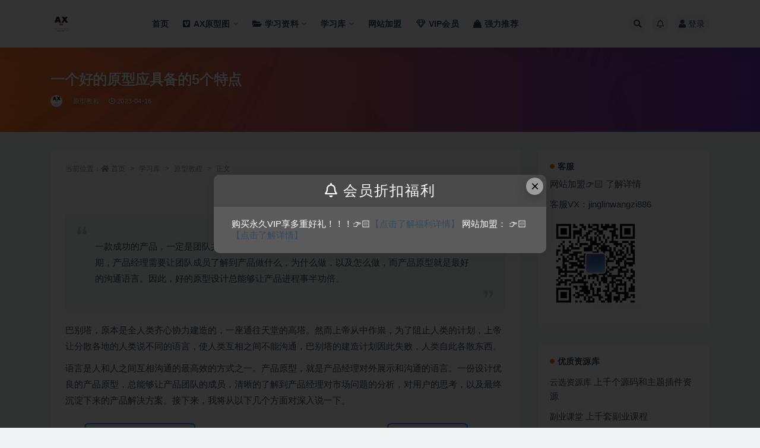

--- FILE ---
content_type: text/html; charset=UTF-8
request_url: https://axure-hub.com/7607.html
body_size: 15761
content:
<!doctype html>
<html lang="zh-Hans">
<head>
	<meta http-equiv="Content-Type" content="text/html; charset=UTF-8">
	<meta name="viewport" content="width=device-width, initial-scale=1, minimum-scale=1, maximum-scale=1">
	<link rel="profile" href="https://gmpg.org/xfn/11">
	<meta name='robots' content='index, follow, max-image-preview:large, max-snippet:-1, max-video-preview:-1' />
	<style>img:is([sizes="auto" i], [sizes^="auto," i]) { contain-intrinsic-size: 3000px 1500px }</style>
	
	<!-- This site is optimized with the Yoast SEO plugin v23.7 - https://yoast.com/wordpress/plugins/seo/ -->
	<title>一个好的原型应具备的5个特点 | Axure Hub 产品经理原型资源整合站</title>
	<meta name="description" content="AxureHub专注于Axure产品经理原型资源整合平台！提供基于Axure软件设计的网页产品原型、RP源文件、Web原型，后台管理原型、APP产品原型、手机H5页面原型、小程序原型的发布和下载。" />
	<link rel="canonical" href="https://axure-hub.com/7607.html" />
	<meta property="og:locale" content="zh_CN" />
	<meta property="og:type" content="article" />
	<meta property="og:title" content="一个好的原型应具备的5个特点 | Axure Hub 产品经理原型资源整合站" />
	<meta property="og:description" content="AxureHub专注于Axure产品经理原型资源整合平台！提供基于Axure软件设计的网页产品原型、RP源文件、Web原型，后台管理原型、APP产品原型、手机H5页面原型、小程序原型的发布和下载。" />
	<meta property="og:url" content="https://axure-hub.com/7607.html" />
	<meta property="og:site_name" content="Axure Hub 产品经理原型资源整合站" />
	<meta property="article:published_time" content="2023-04-15T21:42:19+00:00" />
	<meta property="og:image" content="https://axure-hub.com/wp-content/uploads/2023/05/20230503_6451ded06290d.png" />
	<meta name="author" content="admin" />
	<meta name="twitter:card" content="summary_large_image" />
	<meta name="twitter:label1" content="作者" />
	<meta name="twitter:data1" content="admin" />
	<script type="application/ld+json" class="yoast-schema-graph">{"@context":"https://schema.org","@graph":[{"@type":"Article","@id":"https://axure-hub.com/7607.html#article","isPartOf":{"@id":"https://axure-hub.com/7607.html"},"author":{"name":"admin","@id":"https://axure-hub.com/#/schema/person/99997b902cbb9f8c1e6678d080fd3207"},"headline":"一个好的原型应具备的5个特点","datePublished":"2023-04-15T21:42:19+00:00","dateModified":"2023-04-15T21:42:19+00:00","mainEntityOfPage":{"@id":"https://axure-hub.com/7607.html"},"wordCount":9,"commentCount":0,"publisher":{"@id":"https://axure-hub.com/#organization"},"image":{"@id":"https://axure-hub.com/7607.html#primaryimage"},"thumbnailUrl":"https://axurehub.s3.ap-southeast-1.amazonaws.com/wp-content/uploads/2023/05/03121100/20230503_6451ded3c0dea.png?v=1683087068","articleSection":["原型教程"],"inLanguage":"zh-Hans","potentialAction":[{"@type":"CommentAction","name":"Comment","target":["https://axure-hub.com/7607.html#respond"]}]},{"@type":"WebPage","@id":"https://axure-hub.com/7607.html","url":"https://axure-hub.com/7607.html","name":"一个好的原型应具备的5个特点 | Axure Hub 产品经理原型资源整合站","isPartOf":{"@id":"https://axure-hub.com/#website"},"primaryImageOfPage":{"@id":"https://axure-hub.com/7607.html#primaryimage"},"image":{"@id":"https://axure-hub.com/7607.html#primaryimage"},"thumbnailUrl":"https://axurehub.s3.ap-southeast-1.amazonaws.com/wp-content/uploads/2023/05/03121100/20230503_6451ded3c0dea.png?v=1683087068","datePublished":"2023-04-15T21:42:19+00:00","dateModified":"2023-04-15T21:42:19+00:00","description":"AxureHub专注于Axure产品经理原型资源整合平台！提供基于Axure软件设计的网页产品原型、RP源文件、Web原型，后台管理原型、APP产品原型、手机H5页面原型、小程序原型的发布和下载。","breadcrumb":{"@id":"https://axure-hub.com/7607.html#breadcrumb"},"inLanguage":"zh-Hans","potentialAction":[{"@type":"ReadAction","target":["https://axure-hub.com/7607.html"]}]},{"@type":"ImageObject","inLanguage":"zh-Hans","@id":"https://axure-hub.com/7607.html#primaryimage","url":"https://axurehub.s3.ap-southeast-1.amazonaws.com/wp-content/uploads/2023/05/03121100/20230503_6451ded3c0dea.png?v=1683087068","contentUrl":"https://axurehub.s3.ap-southeast-1.amazonaws.com/wp-content/uploads/2023/05/03121100/20230503_6451ded3c0dea.png?v=1683087068","width":800,"height":376},{"@type":"BreadcrumbList","@id":"https://axure-hub.com/7607.html#breadcrumb","itemListElement":[{"@type":"ListItem","position":1,"name":"首页","item":"https://axure-hub.com/"},{"@type":"ListItem","position":2,"name":"一个好的原型应具备的5个特点"}]},{"@type":"WebSite","@id":"https://axure-hub.com/#website","url":"https://axure-hub.com/","name":"Axure Hub 产品经理原型资源整合站","description":"交互设计师产品经理必备","publisher":{"@id":"https://axure-hub.com/#organization"},"potentialAction":[{"@type":"SearchAction","target":{"@type":"EntryPoint","urlTemplate":"https://axure-hub.com/?s={search_term_string}"},"query-input":{"@type":"PropertyValueSpecification","valueRequired":true,"valueName":"search_term_string"}}],"inLanguage":"zh-Hans"},{"@type":"Organization","@id":"https://axure-hub.com/#organization","name":"Axure Hub 产品经理原型资源整合站","url":"https://axure-hub.com/","logo":{"@type":"ImageObject","inLanguage":"zh-Hans","@id":"https://axure-hub.com/#/schema/logo/image/","url":"https://axure-hub.com/wp-content/uploads/2023/01/axure-hub.com_.png?v=1678723377","contentUrl":"https://axure-hub.com/wp-content/uploads/2023/01/axure-hub.com_.png?v=1678723377","width":500,"height":500,"caption":"Axure Hub 产品经理原型资源整合站"},"image":{"@id":"https://axure-hub.com/#/schema/logo/image/"}},{"@type":"Person","@id":"https://axure-hub.com/#/schema/person/99997b902cbb9f8c1e6678d080fd3207","name":"admin","image":{"@type":"ImageObject","inLanguage":"zh-Hans","@id":"https://axure-hub.com/#/schema/person/image/","url":"//axure-hub.com/wp-content/uploads/1234/01/avatar-1.png","contentUrl":"//axure-hub.com/wp-content/uploads/1234/01/avatar-1.png","caption":"admin"},"sameAs":["https://axure-hub.com"],"url":"https://axure-hub.com/author/admin"}]}</script>
	<!-- / Yoast SEO plugin. -->


<link href="https://axurehub.s3.ap-southeast-1.amazonaws.com/wp-content/uploads/2023/03/13203014/axure-hub.com_.png" rel="icon">
<style id='classic-theme-styles-inline-css'>
/*! This file is auto-generated */
.wp-block-button__link{color:#fff;background-color:#32373c;border-radius:9999px;box-shadow:none;text-decoration:none;padding:calc(.667em + 2px) calc(1.333em + 2px);font-size:1.125em}.wp-block-file__button{background:#32373c;color:#fff;text-decoration:none}
</style>
<style id='global-styles-inline-css'>
:root{--wp--preset--aspect-ratio--square: 1;--wp--preset--aspect-ratio--4-3: 4/3;--wp--preset--aspect-ratio--3-4: 3/4;--wp--preset--aspect-ratio--3-2: 3/2;--wp--preset--aspect-ratio--2-3: 2/3;--wp--preset--aspect-ratio--16-9: 16/9;--wp--preset--aspect-ratio--9-16: 9/16;--wp--preset--color--black: #000000;--wp--preset--color--cyan-bluish-gray: #abb8c3;--wp--preset--color--white: #ffffff;--wp--preset--color--pale-pink: #f78da7;--wp--preset--color--vivid-red: #cf2e2e;--wp--preset--color--luminous-vivid-orange: #ff6900;--wp--preset--color--luminous-vivid-amber: #fcb900;--wp--preset--color--light-green-cyan: #7bdcb5;--wp--preset--color--vivid-green-cyan: #00d084;--wp--preset--color--pale-cyan-blue: #8ed1fc;--wp--preset--color--vivid-cyan-blue: #0693e3;--wp--preset--color--vivid-purple: #9b51e0;--wp--preset--gradient--vivid-cyan-blue-to-vivid-purple: linear-gradient(135deg,rgba(6,147,227,1) 0%,rgb(155,81,224) 100%);--wp--preset--gradient--light-green-cyan-to-vivid-green-cyan: linear-gradient(135deg,rgb(122,220,180) 0%,rgb(0,208,130) 100%);--wp--preset--gradient--luminous-vivid-amber-to-luminous-vivid-orange: linear-gradient(135deg,rgba(252,185,0,1) 0%,rgba(255,105,0,1) 100%);--wp--preset--gradient--luminous-vivid-orange-to-vivid-red: linear-gradient(135deg,rgba(255,105,0,1) 0%,rgb(207,46,46) 100%);--wp--preset--gradient--very-light-gray-to-cyan-bluish-gray: linear-gradient(135deg,rgb(238,238,238) 0%,rgb(169,184,195) 100%);--wp--preset--gradient--cool-to-warm-spectrum: linear-gradient(135deg,rgb(74,234,220) 0%,rgb(151,120,209) 20%,rgb(207,42,186) 40%,rgb(238,44,130) 60%,rgb(251,105,98) 80%,rgb(254,248,76) 100%);--wp--preset--gradient--blush-light-purple: linear-gradient(135deg,rgb(255,206,236) 0%,rgb(152,150,240) 100%);--wp--preset--gradient--blush-bordeaux: linear-gradient(135deg,rgb(254,205,165) 0%,rgb(254,45,45) 50%,rgb(107,0,62) 100%);--wp--preset--gradient--luminous-dusk: linear-gradient(135deg,rgb(255,203,112) 0%,rgb(199,81,192) 50%,rgb(65,88,208) 100%);--wp--preset--gradient--pale-ocean: linear-gradient(135deg,rgb(255,245,203) 0%,rgb(182,227,212) 50%,rgb(51,167,181) 100%);--wp--preset--gradient--electric-grass: linear-gradient(135deg,rgb(202,248,128) 0%,rgb(113,206,126) 100%);--wp--preset--gradient--midnight: linear-gradient(135deg,rgb(2,3,129) 0%,rgb(40,116,252) 100%);--wp--preset--font-size--small: 13px;--wp--preset--font-size--medium: 20px;--wp--preset--font-size--large: 36px;--wp--preset--font-size--x-large: 42px;--wp--preset--spacing--20: 0.44rem;--wp--preset--spacing--30: 0.67rem;--wp--preset--spacing--40: 1rem;--wp--preset--spacing--50: 1.5rem;--wp--preset--spacing--60: 2.25rem;--wp--preset--spacing--70: 3.38rem;--wp--preset--spacing--80: 5.06rem;--wp--preset--shadow--natural: 6px 6px 9px rgba(0, 0, 0, 0.2);--wp--preset--shadow--deep: 12px 12px 50px rgba(0, 0, 0, 0.4);--wp--preset--shadow--sharp: 6px 6px 0px rgba(0, 0, 0, 0.2);--wp--preset--shadow--outlined: 6px 6px 0px -3px rgba(255, 255, 255, 1), 6px 6px rgba(0, 0, 0, 1);--wp--preset--shadow--crisp: 6px 6px 0px rgba(0, 0, 0, 1);}:where(.is-layout-flex){gap: 0.5em;}:where(.is-layout-grid){gap: 0.5em;}body .is-layout-flex{display: flex;}.is-layout-flex{flex-wrap: wrap;align-items: center;}.is-layout-flex > :is(*, div){margin: 0;}body .is-layout-grid{display: grid;}.is-layout-grid > :is(*, div){margin: 0;}:where(.wp-block-columns.is-layout-flex){gap: 2em;}:where(.wp-block-columns.is-layout-grid){gap: 2em;}:where(.wp-block-post-template.is-layout-flex){gap: 1.25em;}:where(.wp-block-post-template.is-layout-grid){gap: 1.25em;}.has-black-color{color: var(--wp--preset--color--black) !important;}.has-cyan-bluish-gray-color{color: var(--wp--preset--color--cyan-bluish-gray) !important;}.has-white-color{color: var(--wp--preset--color--white) !important;}.has-pale-pink-color{color: var(--wp--preset--color--pale-pink) !important;}.has-vivid-red-color{color: var(--wp--preset--color--vivid-red) !important;}.has-luminous-vivid-orange-color{color: var(--wp--preset--color--luminous-vivid-orange) !important;}.has-luminous-vivid-amber-color{color: var(--wp--preset--color--luminous-vivid-amber) !important;}.has-light-green-cyan-color{color: var(--wp--preset--color--light-green-cyan) !important;}.has-vivid-green-cyan-color{color: var(--wp--preset--color--vivid-green-cyan) !important;}.has-pale-cyan-blue-color{color: var(--wp--preset--color--pale-cyan-blue) !important;}.has-vivid-cyan-blue-color{color: var(--wp--preset--color--vivid-cyan-blue) !important;}.has-vivid-purple-color{color: var(--wp--preset--color--vivid-purple) !important;}.has-black-background-color{background-color: var(--wp--preset--color--black) !important;}.has-cyan-bluish-gray-background-color{background-color: var(--wp--preset--color--cyan-bluish-gray) !important;}.has-white-background-color{background-color: var(--wp--preset--color--white) !important;}.has-pale-pink-background-color{background-color: var(--wp--preset--color--pale-pink) !important;}.has-vivid-red-background-color{background-color: var(--wp--preset--color--vivid-red) !important;}.has-luminous-vivid-orange-background-color{background-color: var(--wp--preset--color--luminous-vivid-orange) !important;}.has-luminous-vivid-amber-background-color{background-color: var(--wp--preset--color--luminous-vivid-amber) !important;}.has-light-green-cyan-background-color{background-color: var(--wp--preset--color--light-green-cyan) !important;}.has-vivid-green-cyan-background-color{background-color: var(--wp--preset--color--vivid-green-cyan) !important;}.has-pale-cyan-blue-background-color{background-color: var(--wp--preset--color--pale-cyan-blue) !important;}.has-vivid-cyan-blue-background-color{background-color: var(--wp--preset--color--vivid-cyan-blue) !important;}.has-vivid-purple-background-color{background-color: var(--wp--preset--color--vivid-purple) !important;}.has-black-border-color{border-color: var(--wp--preset--color--black) !important;}.has-cyan-bluish-gray-border-color{border-color: var(--wp--preset--color--cyan-bluish-gray) !important;}.has-white-border-color{border-color: var(--wp--preset--color--white) !important;}.has-pale-pink-border-color{border-color: var(--wp--preset--color--pale-pink) !important;}.has-vivid-red-border-color{border-color: var(--wp--preset--color--vivid-red) !important;}.has-luminous-vivid-orange-border-color{border-color: var(--wp--preset--color--luminous-vivid-orange) !important;}.has-luminous-vivid-amber-border-color{border-color: var(--wp--preset--color--luminous-vivid-amber) !important;}.has-light-green-cyan-border-color{border-color: var(--wp--preset--color--light-green-cyan) !important;}.has-vivid-green-cyan-border-color{border-color: var(--wp--preset--color--vivid-green-cyan) !important;}.has-pale-cyan-blue-border-color{border-color: var(--wp--preset--color--pale-cyan-blue) !important;}.has-vivid-cyan-blue-border-color{border-color: var(--wp--preset--color--vivid-cyan-blue) !important;}.has-vivid-purple-border-color{border-color: var(--wp--preset--color--vivid-purple) !important;}.has-vivid-cyan-blue-to-vivid-purple-gradient-background{background: var(--wp--preset--gradient--vivid-cyan-blue-to-vivid-purple) !important;}.has-light-green-cyan-to-vivid-green-cyan-gradient-background{background: var(--wp--preset--gradient--light-green-cyan-to-vivid-green-cyan) !important;}.has-luminous-vivid-amber-to-luminous-vivid-orange-gradient-background{background: var(--wp--preset--gradient--luminous-vivid-amber-to-luminous-vivid-orange) !important;}.has-luminous-vivid-orange-to-vivid-red-gradient-background{background: var(--wp--preset--gradient--luminous-vivid-orange-to-vivid-red) !important;}.has-very-light-gray-to-cyan-bluish-gray-gradient-background{background: var(--wp--preset--gradient--very-light-gray-to-cyan-bluish-gray) !important;}.has-cool-to-warm-spectrum-gradient-background{background: var(--wp--preset--gradient--cool-to-warm-spectrum) !important;}.has-blush-light-purple-gradient-background{background: var(--wp--preset--gradient--blush-light-purple) !important;}.has-blush-bordeaux-gradient-background{background: var(--wp--preset--gradient--blush-bordeaux) !important;}.has-luminous-dusk-gradient-background{background: var(--wp--preset--gradient--luminous-dusk) !important;}.has-pale-ocean-gradient-background{background: var(--wp--preset--gradient--pale-ocean) !important;}.has-electric-grass-gradient-background{background: var(--wp--preset--gradient--electric-grass) !important;}.has-midnight-gradient-background{background: var(--wp--preset--gradient--midnight) !important;}.has-small-font-size{font-size: var(--wp--preset--font-size--small) !important;}.has-medium-font-size{font-size: var(--wp--preset--font-size--medium) !important;}.has-large-font-size{font-size: var(--wp--preset--font-size--large) !important;}.has-x-large-font-size{font-size: var(--wp--preset--font-size--x-large) !important;}
:where(.wp-block-post-template.is-layout-flex){gap: 1.25em;}:where(.wp-block-post-template.is-layout-grid){gap: 1.25em;}
:where(.wp-block-columns.is-layout-flex){gap: 2em;}:where(.wp-block-columns.is-layout-grid){gap: 2em;}
:root :where(.wp-block-pullquote){font-size: 1.5em;line-height: 1.6;}
</style>
<link rel='stylesheet' id='bootstrap-css' href='https://axure-hub.com/wp-content/themes/ripro-v2/assets/bootstrap/css/bootstrap.min.css?ver=4.6.0' media='all' />
<link rel='stylesheet' id='csf-fa5-css' href='https://axure-hub.com/wp-content/themes/ripro-v2/assets/font-awesome/css/all.min.css?ver=5.14.0' media='all' />
<link rel='stylesheet' id='csf-fa5-v4-shims-css' href='https://axure-hub.com/wp-content/themes/ripro-v2/assets/font-awesome/css/v4-shims.min.css?ver=5.14.0' media='all' />
<link rel='stylesheet' id='plugins-css' href='https://axure-hub.com/wp-content/themes/ripro-v2/assets/css/plugins.css?ver=1.0.0' media='all' />
<link rel='stylesheet' id='app-css' href='https://axure-hub.com/wp-content/themes/ripro-v2/assets/css/app.css?ver=4.6.0' media='all' />
<link rel='stylesheet' id='dark-css' href='https://axure-hub.com/wp-content/themes/ripro-v2/assets/css/dark.css?ver=4.6.0' media='all' />
<script src="https://axure-hub.com/wp-content/themes/ripro-v2/assets/js/jquery.min.js?ver=3.5.1" id="jquery-js"></script>
<link rel='shortlink' href='https://axure-hub.com/?p=7607' />
<link rel="icon" href="https://axurehub.s3.ap-southeast-1.amazonaws.com/wp-content/uploads/2023/03/03154724/cropped-axure-hub.com_-32x32.png?v=1683100049" sizes="32x32" />
<link rel="icon" href="https://axurehub.s3.ap-southeast-1.amazonaws.com/wp-content/uploads/2023/03/03154724/cropped-axure-hub.com_-192x192.png?v=1683100049" sizes="192x192" />
<link rel="apple-touch-icon" href="https://axurehub.s3.ap-southeast-1.amazonaws.com/wp-content/uploads/2023/03/03154724/cropped-axure-hub.com_-180x180.png?v=1683100049" />
<meta name="msapplication-TileImage" content="https://axurehub.s3.ap-southeast-1.amazonaws.com/wp-content/uploads/2023/03/03154724/cropped-axure-hub.com_-270x270.png?v=1683100049" />
</head>
<body class="wp-singular post-template-default single single-post postid-7607 single-format-standard wp-theme-ripro-v2 navbar-sticky with-hero hero-wide hero-image pagination-numeric no-off-canvas sidebar-right">
<div id="app" class="site">
	
<header class="site-header">
    <div class="container">
	    <div class="navbar">
			  <div class="logo-wrapper">
          <a href="https://axure-hub.com/">
        <img class="logo regular" src="https://axurehub.s3.ap-southeast-1.amazonaws.com/wp-content/uploads/2023/03/13203014/axure-hub.com_.png" alt="Axure Hub 产品经理原型资源整合站">
      </a>
    
  </div> 			
			<div class="sep"></div>
			
			<nav class="main-menu d-none d-lg-block">
			<ul id="menu-%e8%8f%9c%e5%8d%95%e6%a0%8f" class="nav-list u-plain-list"><li class="menu-item menu-item-type-custom menu-item-object-custom menu-item-home"><a href="https://axure-hub.com/">首页</a></li>
<li class="menu-item menu-item-type-taxonomy menu-item-object-category menu-item-has-children"><a href="https://axure-hub.com/yxt"><i class="fab fa-vimeo"></i>AX原型图</a>
<ul class="sub-menu">
	<li class="menu-item menu-item-type-taxonomy menu-item-object-category"><a href="https://axure-hub.com/yxt/muban">Axure原型模板</a></li>
	<li class="menu-item menu-item-type-taxonomy menu-item-object-category"><a href="https://axure-hub.com/yxt/ruanjianku">Axure元件库</a></li>
	<li class="menu-item menu-item-type-taxonomy menu-item-object-category"><a href="https://axure-hub.com/yxt/qukuailian">区块链相关</a></li>
</ul>
</li>
<li class="menu-item menu-item-type-taxonomy menu-item-object-category menu-item-has-children"><a href="https://axure-hub.com/kczl/ziliao"><i class="fas fa-folder-open"></i>学习资料</a>
<ul class="sub-menu">
	<li class="menu-item menu-item-type-taxonomy menu-item-object-category"><a href="https://axure-hub.com/kczl/ziliao/%e7%94%b5%e5%ad%90%e4%b9%a6"><i class="fas fa-swatchbook"></i>电子书</a></li>
	<li class="menu-item menu-item-type-taxonomy menu-item-object-category"><a href="https://axure-hub.com/kczl/ziliao/%e7%ba%bf%e4%b8%8a%e8%af%be%e7%a8%8b">线上课程</a></li>
	<li class="menu-item menu-item-type-taxonomy menu-item-object-category"><a href="https://axure-hub.com/chatgpt">ChatGPT</a></li>
	<li class="menu-item menu-item-type-taxonomy menu-item-object-category"><a href="https://axure-hub.com/rjgj">软件工具</a></li>
</ul>
</li>
<li class="menu-item menu-item-type-taxonomy menu-item-object-category current-post-ancestor menu-item-has-children"><a href="https://axure-hub.com/xxk">学习库</a>
<ul class="sub-menu">
	<li class="menu-item menu-item-type-taxonomy menu-item-object-category"><a href="https://axure-hub.com/xxk/pmxxk">产品经理学习库</a></li>
	<li class="menu-item menu-item-type-taxonomy menu-item-object-category current-post-ancestor current-menu-parent current-post-parent"><a href="https://axure-hub.com/xxk/yxjc">原型教程</a></li>
	<li class="menu-item menu-item-type-taxonomy menu-item-object-category"><a href="https://axure-hub.com/kczl/ketang"><i class="fas fa-user-graduate"></i>学习课堂</a></li>
</ul>
</li>
<li class="menu-item menu-item-type-custom menu-item-object-custom"><a href="https://axure-hub.com/16290.html">网站加盟</a></li>
<li class="menu-item menu-item-type-custom menu-item-object-custom"><a href="https://axure-hub.com/user?action=vip"><i class="far fa-gem"></i>VIP会员</a></li>
<li class="menu-item menu-item-type-post_type menu-item-object-page"><a href="https://axure-hub.com/tuijian"><i class="fas fa-weight-hanging"></i>强力推荐</a></li>
</ul>			</nav>
			
			<div class="actions">
				
								<span class="btn btn-sm search-open navbar-button ml-2" rel="nofollow noopener noreferrer" data-action="omnisearch-open" data-target="#omnisearch" title="搜索"><i class="fas fa-search"></i></span>
				
								<span class="btn btn-sm toggle-notify navbar-button ml-2" rel="nofollow noopener noreferrer" title="公告"><i class="fa fa-bell-o"></i></span>
				
				                
				<!-- user navbar dropdown  -->
		        				<a class="login-btn navbar-button ml-2" rel="nofollow noopener noreferrer" href="#"><i class="fa fa-user mr-1"></i>登录</a>
								<!-- user navbar dropdown -->

                
		        <div class="burger"></div>

		        
		    </div>
		    
	    </div>
    </div>
</header>

<div class="header-gap"></div>


<div class="hero lazyload visible" data-bg="https://axurehub.s3.ap-southeast-1.amazonaws.com/wp-content/uploads/2023/05/03121100/20230503_6451ded3c0dea.png?v=1683087068">
<div class="container"><header class="entry-header">
<h1 class="entry-title">一个好的原型应具备的5个特点</h1>          <div class="entry-meta">
            
                          <span class="meta-author">
                <a href="https://axure-hub.com/author/admin" title="admin"><img alt='' data-src='//axure-hub.com/wp-content/uploads/1234/01/avatar-1.png' class='lazyload avatar avatar-96 photo' height='96' width='96' />                </a>
              </span>
                          <span class="meta-category">
                <a href="https://axure-hub.com/xxk/yxjc" rel="category">原型教程</a>
              </span>
                          <span class="meta-date">
                  <time datetime="2023-04-16T05:42:19+08:00">
                    <i class="fa fa-clock-o"></i>
                    2023-04-16                  </time>
              </span>
                            <span class="meta-edit"></span>
            

          </div>
        </header>
</div></div>	<main id="main" role="main" class="site-content">
<div class="container">
	<div class="row">
		<div class="content-column col-lg-9">
			<div class="content-area">
				<article id="post-7607" class="article-content post-7607 post type-post status-publish format-standard has-post-thumbnail hentry category-yxjc">

  <div class="container">
        <div class="article-crumb"><ol class="breadcrumb">当前位置：<li class="home"><i class="fa fa-home"></i> <a href="https://axure-hub.com">首页</a></li><li><a href="https://axure-hub.com/xxk">学习库</a></li><li><a href="https://axure-hub.com/xxk/yxjc">原型教程</a></li><li class="active">正文</li></ol></div>
    
    
    <div class="pt-0 d-none d-block d-xl-none d-lg-none"><aside id="header-widget-shop-down" class="widget-area"><p></p></aside></div>  
    <div class="entry-wrapper">
            <div class="entry-content u-text-format u-clearfix">
        <br />
<blockquote>
<p>一款成功的产品，一定是团队共同努力的结果，绝不仅仅是产品经理一个人的功劳。在产品的初期，产品经理需要让团队成员了解到产品做什么，为什么做，以及怎么做，而产品原型就是最好的沟通语言。因此，好的原型设计总能够让产品进程事半功倍。</p>
</blockquote>
<p>巴别塔，原本是全人类齐心协力建造的，一座通往天堂的高塔。然而上帝从中作祟，为了阻止人类的计划，上帝让分散各地的人类说不同的语言，使人类互相之间不能沟通，巴别塔的建造计划因此失败，人类自此各散东西。</p>
<p>语言是人和人之间互相沟通的最高效的方式之一。产品原型，就是产品经理对外展示和沟通的语言。一份设计优良的产品原型，总能够让产品团队的成员，清晰的了解到产品经理对市场问题的分析，对用户的思考，以及最终沉淀下来的产品解决方案。接下来，我将从以下几个方面对深入说一下。</p>
<p><img decoding="async" loading="lazy" src="https://axure-hub.com/wp-content/uploads/2023/05/20230503_6451ded06290d.png" width="694" height="194" alt="一个好的原型应具备的5个特点" /></p>
<h2>什么是原型</h2>
<p>原型是产品经理人员将文字化的需求转换成图形稿，是设计方案的表达，是产品经理的重要产出物之一，是项目团队参考，评估的重要依据。它是产品功能与内容的示意图，是最终产品的雏形。</p>
<h2>原型的作用</h2>
<p>为什么说好的原型设计能让项目事半功倍呢？</p>
<ul>
<li>原型是产品经理对需求分析是否到位的一个复盘，从原型中，可以清晰看到产品的流程，检验自己的设计逻辑是否合理；</li>
<li>原型的使用对象十分广，包括需求方，UI，技术开发，测试，能与项目人员达成共识，让相关人员熟悉整个设计，顺利进入到下一个环节，UI出图和技术搭建框架，设计数据库等。</li>
<li>原型是产品的模型，它向我们展示了最终产品的蓝图。<br /> <br />
<h2>如何做一个好的原型</h2>
</li>
</ul>
<p>原型大家都会做，几乎每天都会去做，但是如何做好一个原型呢？好的原型应该具备哪些特征呢？以下是我对如何做好原型的一些简单总结。</p>
<p><img decoding="async" loading="lazy" src="https://axure-hub.com/wp-content/uploads/2023/05/20230503_6451ded0bb284.png" width="797" height="238" alt="一个好的原型应具备的5个特点" /></p>
<h3><strong>1、功能框架划分明确、合理</strong></h3>
<p>产品由很多功能组成，如何将这些功能划分到不同的模块里面，非常考验一个产品经理对用户和产品的思考。同时，功能框架划分明确，也能够方便产品团队的成员理解产品经理的思路和意图，和产品经理一起更好的完善产品设计。功能框架的划分可以参考功能结构图，然后转换成页面的模块设计。如下图所示：<br /> <img decoding="async" loading="lazy" src="https://axure-hub.com/wp-content/uploads/2023/05/20230503_6451ded13ff91.png" width="205" height="378" alt="一个好的原型应具备的5个特点" /></p>
<h3><strong>2、功能流程清晰、结构完整</strong></h3>
<p>清晰地产品流程，能够帮助用户快速的了解产品希望解决的问题及解决问题的方式；同时，也能够方便梳理产品的功能结构是否完整，是否有遗漏的环节。简单来说，功能流程清晰、结构完整的产品原型，能够帮组用户快速的了解到“完整”的产品是什么样的，在此基础上，用户就能够更好的理解和思考产品的功能细节；如下图所示：</p>
<p><img decoding="async" loading="lazy" src="https://axure-hub.com/wp-content/uploads/2023/05/20230503_6451ded1885f9.jpg" width="607" height="399" alt="一个好的原型应具备的5个特点" /></p>
<h3><strong>3、合理的色彩运用和交互设计</strong></h3>
<p>产品经理通常不具备UI / UE设计师专业的设计能力，黑白灰色调的低保真产品原型，既能够表达产品经理的想法，也能最小限度的影响UI / UE设计师的工作。但在一些小规模团队中，需要产品经理设计色彩明确，图片丰富，具备交互效果的高保真原型。因此，产品经理要能够按照不同的要求，在原型设计中，合理的运用色彩和交互设计，和产品团队一起，快速的推进和落地产品，但是切记直接截图说明。</p>
<h3><strong>4、简单、规范和统一的文字说明</strong></h3>
<p>虽然产品原型中的图片、功能和交互能够很好的表达产品经理的思路和观点，但是一些特殊场景下，简单的文字说明，能够让产品团队成员，更快、更好的理解产品经理的想法。</p>
<p><strong>（1）简要说明</strong></p>
<p>原型设计和需求文档是一样的，我们不可能一步到位，一般需要经过沟通、评审慢慢确定最终的原型。在这种情况下，我们就需要把每一次的变更都写入进去了，方便项目成员看到每次更新修改的内容，提高工作效率，节约沟通成本及后期不必要的麻烦。大家可以采取自己喜欢的方式去记录，我一般采用变更日记的形式去简要说明我每次原型修改的地方及理由。这是我工作的一个例子，如下图所示：</p>
<p><img decoding="async" loading="lazy" src="https://axure-hub.com/wp-content/uploads/2023/05/20230503_6451ded1ef757.png" width="804" height="177" alt="一个好的原型应具备的5个特点" /></p>
<p><strong>（2）交互说明</strong></p>
<p>交互说明是对动态效果的进一步补充，是原型中不可或缺的内容。逻辑严密，内容清晰的交互说明会让原型看起来更具有可读性。例如文字过多如何显示？不同状态下控件会出现什么效果？&#8230;&#8230;这些都需要产品经理在原型中也给出说明，不然UI设计中，会出现一大堆问题。</p>
<p>交互说明可以从以下几个类型进行说明，如下表所示：</p>
<p><img decoding="async" src="https://axure-hub.com/wp-content/uploads/2023/05/20230503_6451ded27fa91.png" alt="一个好的原型应具备的5个特点" /></p>
<h3><strong>5、展示页面流程</strong></h3>
<p>页面流程图不仅可以看到具体的页面，还可以看到用户是如何从一个页面跳转到另一个页面。方便前端做页面跳转时一目了然哪些页面之间有交换，提高工作效率，必要时可以结合表格进行相关说明。以下是我工作的一个例子，没有画出具体流程：</p>
<p><img decoding="async" loading="lazy" src="https://axure-hub.com/wp-content/uploads/2023/05/20230503_6451ded2f2ff4.png" width="735" height="545" alt="一个好的原型应具备的5个特点" /></p>
<h2><strong>设计原型注意项</strong></h2>
<p>原型做出来是给大家项目评审用的，方便用户联想最终的产品。同时也让让每个使用者都可以明确自己要做的事情，不至于模棱两可。所以在做设计时，产品经理要尽可能的去规范原型。</p>
<ol>
<li>我们还应该尽量使用真实、符合逻辑的数据，不然给人们看时，会造成很大的困惑；</li>
<li>不遗漏特俗状态的描述；</li>
<li>不要为了偷懒，使用页面截图；</li>
<li>不在原型图上过多的用色彩，但是要体现明暗对比；</li>
<li>合理进行布局，考虑视觉号的效果，提前和UI沟通；</li>
</ol>
<p>一款成功的产品，一定是团队共同努力的结果，绝不仅仅是产品经理一个人的功劳。在产品的初期，产品经理需要让团队成员了解到产品做什么，为什么做，以及怎么做，而产品原型就是最好的沟通语言。因此，好的原型设计总能够让产品进程事半功倍。</p>
<p>最后，我希望和大家一起努力，为更好地产品，不断提升我们的语言能力，让巴别塔的悲剧，不再重演。</p>
<p>&nbsp;</p>
<p>
<div class="post-note alert alert-warning mt-2" role="alert"><small><strong>声明：</strong>本站所有文章，如无特殊说明或标注，均为本站原创发布。任何个人或组织，在未征得本站同意时，禁止复制、盗用、采集、发布本站内容到任何网站、书籍等各类媒体平台。如若本站内容侵犯了原著者的合法权益，可联系我们进行处理。</small></div>
<div class="entry-share">
	<div class="row">
		<div class="col d-none d-lg-block">
            
                            <a class="share-author" href="https://axure-hub.com/author/admin">
                    <img alt='' data-src='//axure-hub.com/wp-content/uploads/1234/01/avatar-1.png' class='lazyload avatar avatar-50 photo' height='50' width='50' />admin<span class="badge badge-info-lighten" ">普通</span>                </a>
            			
		</div>
		<div class="col-auto mb-3 mb-lg-0">

            
			<button class="go-star-btn btn btn-sm btn-white" data-id="7607"><i class="far fa-star"></i> 收藏</button>            
			                <button class="share-poster btn btn-sm btn-white" data-id="7607" title="文章封面图"><i class="fa fa-share-alt"></i> 海报</button>
                        
            <button class="go-copy btn btn-sm btn-white" data-toggle="tooltip" data-placement="top" title="点击复制链接" data-clipboard-text="https://axure-hub.com/7607.html"><i class="fas fa-link"></i> 链接</button>
		</div>
	</div>
</div>

      </div>
          </div>
    

  </div>
</article>

<div class="entry-navigation">
	<div class="row">
            	<div class="col-lg-6 col-12">
            <a class="entry-page-prev" href="https://axure-hub.com/7597.html" title="华为官网首页交互：移动和透明度动画应用">
                <div class="entry-page-icon"><i class="fas fa-arrow-left"></i></div>
                <div class="entry-page-info">
                    <span class="d-block rnav">上一篇</span>
                    <span class="d-block title">华为官网首页交互：移动和透明度动画应用</span>
                </div>
            </a> 
        </div>
                    	<div class="col-lg-6 col-12">
            <a class="entry-page-next" href="https://axure-hub.com/7616.html" title="MDVC框架：产品文档最优雅的结构">
                <div class="entry-page-info">
                    <span class="d-block rnav">下一篇</span>
                    <span class="d-block title">MDVC框架：产品文档最优雅的结构</span>
                </div>
                <div class="entry-page-icon"><i class="fas fa-arrow-right"></i></div>
            </a>
        </div>
            </div>
</div>
			</div>
		</div>
					<div class="sidebar-column col-lg-3">
				<aside id="secondary" class="widget-area">
	<div id="text-5" class="widget widget_text"><h5 class="widget-title">客服</h5>			<div class="textwidget"><p>网站加盟👉🏻 <a href="https://axure-hub.com/16290.html">了解详情</a></p>
<p>客服VX：jinglinwangzi886</p>
<p><img loading="lazy" decoding="async" class="alignnone wp-image-409" src="https://axure-hub.com/wp-content/uploads/2023/02/精灵王子微信二维码.jpeg" alt="" width="154" height="154" /></p>
</div>
		</div><div id="linkcat-18" class="widget widget_links"><h5 class="widget-title">优质资源库</h5>
	<ul class='xoxo blogroll'>
<li><a href="https://zy.iyunxuan.com" title="上千个源码和主题插件资源">云选资源库</a>
上千个源码和主题插件资源</li>
<li><a href="https://fuye.charlesyin1204.com" title="上千套副业课程" target="_blank">副业课堂</a>
上千套副业课程</li>
<li><a href="https://jianzhan.charlesyin1204.com" title="各类精品源码">查尔斯源码</a>
各类精品源码</li>
<li><a href="https://ziyuan.charlesyin1204.com" title="2k+源码及精品软件资源">查尔斯资源库</a>
2k+源码及精品软件资源</li>
<li><a href="https://www.pdfbook-hub.com/28538.html" title="千万本中英文电子书">电子书资源库库</a>
千万本中英文电子书</li>

	</ul>
</div>
<div id="linkcat-16" class="widget widget_links"><h5 class="widget-title">服务推荐</h5>
	<ul class='xoxo blogroll'>
<li><a href="https://ke.charlesyin1204.com" title="AI 课程">AI 课程</a>
AI 课程</li>
<li><a href="https://www.aitube.vip/" title="ChatGP资源站">AI资源站</a>
ChatGP资源站</li>
<li><a href="https://shop.charlesyin1204.com" title="ChatGPT 商城">ChatGPT 商城</a>
ChatGPT 商城</li>
<li><a href="https://ai.iyunxuan.com/" title="ChatGPT 聊天">ChatGPT 聊天</a>
ChatGPT 聊天</li>
<li><a href="https://xjwl123.com" title="星际网络提供建站服务">建站服务</a>
星际网络提供建站服务</li>

	</ul>
</div>
<div id="ripro_v2_widget_post_item-2" class="widget ripro_v2-widget-post"><h5 class="widget-title">最新发布</h5>        <div class="list"> 
                                <article id="post-16814" class="post post-list maxbg post-16814 type-post status-publish format-standard has-post-thumbnail hentry category-pmxxk category-xxk">
                      <div class="entry-media"><div class="placeholder" style="padding-bottom: 66.666666666667%"><a target="_blank" href="https://axure-hub.com/16814.html" title="AI 产品经理能力模型 2025 版：三年经验总结，除了 Prompt 工程，这 4 个隐性能力更决定晋升" rel="nofollow noopener noreferrer"><img class="lazyload" data-src="https://axurehub.s3.ap-southeast-1.amazonaws.com/wp-content/uploads/2025/11/19175951/20251119_691d24977e8cb-300x200.jpg?v=1763517599" src="https://axure-hub.com/wp-content/themes/ripro-v2/assets/img/thumb-ing.gif" alt="AI 产品经理能力模型 2025 版：三年经验总结，除了 Prompt 工程，这 4 个隐性能力更决定晋升" /></a></div></div>                      <div class="entry-wrapper">
                        <header class="entry-header">
                          <h2 class="entry-title"><a target="_blank" href="https://axure-hub.com/16814.html" title="AI 产品经理能力模型 2025 版：三年经验总结，除了 Prompt 工程，这 4 个隐性能力更决定晋升" rel="bookmark">AI 产品经理能力模型 2025 版：三年经验总结，除了 Prompt 工程，这 4 个隐性能力更决定晋升</a></h2>                        </header>
                        <div class="entry-footer">          <div class="entry-meta">
            
                          <span class="meta-date">
                  <time datetime="2025-11-19T07:59:49+08:00">
                    <i class="fa fa-clock-o"></i>
                    2025-11-19                  </time>
              </span>
            

          </div>
        </div>
                    </div>
                </article>
                                <article id="post-16812" class="post post-list post-16812 type-post status-publish format-standard has-post-thumbnail hentry category-pmxxk category-xxk">
                      <div class="entry-media"><div class="placeholder" style="padding-bottom: 66.666666666667%"><a target="_blank" href="https://axure-hub.com/16812.html" title="内功铸就视野，外功驱动执行：产品经理的双修之道" rel="nofollow noopener noreferrer"><img class="lazyload" data-src="https://axurehub.s3.ap-southeast-1.amazonaws.com/wp-content/uploads/2025/11/02164258/20251102_6907199261630-300x200.jpg?v=1762072984" src="https://axure-hub.com/wp-content/themes/ripro-v2/assets/img/thumb-ing.gif" alt="内功铸就视野，外功驱动执行：产品经理的双修之道" /></a></div></div>                      <div class="entry-wrapper">
                        <header class="entry-header">
                          <h2 class="entry-title"><a target="_blank" href="https://axure-hub.com/16812.html" title="内功铸就视野，外功驱动执行：产品经理的双修之道" rel="bookmark">内功铸就视野，外功驱动执行：产品经理的双修之道</a></h2>                        </header>
                        <div class="entry-footer">          <div class="entry-meta">
            
                          <span class="meta-date">
                  <time datetime="2025-11-02T16:42:57+08:00">
                    <i class="fa fa-clock-o"></i>
                    2025-11-02                  </time>
              </span>
            

          </div>
        </div>
                    </div>
                </article>
                                <article id="post-16810" class="post post-list post-16810 type-post status-publish format-standard has-post-thumbnail hentry category-pmxxk category-xxk">
                      <div class="entry-media"><div class="placeholder" style="padding-bottom: 66.666666666667%"><a target="_blank" href="https://axure-hub.com/16810.html" title="面了上百个AI产品经理后，我总结了这4个“拿Offer”的底层能力" rel="nofollow noopener noreferrer"><img class="lazyload" data-src="https://axurehub.s3.ap-southeast-1.amazonaws.com/wp-content/uploads/2025/11/02164242/20251102_69071982119c9-300x200.png?v=1762072977" src="https://axure-hub.com/wp-content/themes/ripro-v2/assets/img/thumb-ing.gif" alt="面了上百个AI产品经理后，我总结了这4个“拿Offer”的底层能力" /></a></div></div>                      <div class="entry-wrapper">
                        <header class="entry-header">
                          <h2 class="entry-title"><a target="_blank" href="https://axure-hub.com/16810.html" title="面了上百个AI产品经理后，我总结了这4个“拿Offer”的底层能力" rel="bookmark">面了上百个AI产品经理后，我总结了这4个“拿Offer”的底层能力</a></h2>                        </header>
                        <div class="entry-footer">          <div class="entry-meta">
            
                          <span class="meta-date">
                  <time datetime="2025-11-02T04:29:21+08:00">
                    <i class="fa fa-clock-o"></i>
                    2025-11-02                  </time>
              </span>
            

          </div>
        </div>
                    </div>
                </article>
                                <article id="post-16808" class="post post-list post-16808 type-post status-publish format-standard has-post-thumbnail hentry category-pmxxk category-xxk">
                      <div class="entry-media"><div class="placeholder" style="padding-bottom: 66.666666666667%"><a target="_blank" href="https://axure-hub.com/16808.html" title="从“互怼”到“互信”：财务产品经理构建“黄金信任三角”攻略（听懂痛、说对话、做成事）" rel="nofollow noopener noreferrer"><img class="lazyload" data-src="https://axurehub.s3.ap-southeast-1.amazonaws.com/wp-content/uploads/2025/11/02164225/20251102_69071970b306d-300x200.png?v=1762072960" src="https://axure-hub.com/wp-content/themes/ripro-v2/assets/img/thumb-ing.gif" alt="从“互怼”到“互信”：财务产品经理构建“黄金信任三角”攻略（听懂痛、说对话、做成事）" /></a></div></div>                      <div class="entry-wrapper">
                        <header class="entry-header">
                          <h2 class="entry-title"><a target="_blank" href="https://axure-hub.com/16808.html" title="从“互怼”到“互信”：财务产品经理构建“黄金信任三角”攻略（听懂痛、说对话、做成事）" rel="bookmark">从“互怼”到“互信”：财务产品经理构建“黄金信任三角”攻略（听懂痛、说对话、做成事）</a></h2>                        </header>
                        <div class="entry-footer">          <div class="entry-meta">
            
                          <span class="meta-date">
                  <time datetime="2025-11-01T18:53:21+08:00">
                    <i class="fa fa-clock-o"></i>
                    2025-11-01                  </time>
              </span>
            

          </div>
        </div>
                    </div>
                </article>
                                <article id="post-16806" class="post post-list post-16806 type-post status-publish format-standard has-post-thumbnail hentry category-pmxxk category-xxk">
                      <div class="entry-media"><div class="placeholder" style="padding-bottom: 66.666666666667%"><a target="_blank" href="https://axure-hub.com/16806.html" title="将“自我”作为一个产品来打造的SOP" rel="nofollow noopener noreferrer"><img class="lazyload" data-src="https://axurehub.s3.ap-southeast-1.amazonaws.com/wp-content/uploads/2025/11/02164215/20251102_6907196747e0d-300x200.jpg?v=1762072943" src="https://axure-hub.com/wp-content/themes/ripro-v2/assets/img/thumb-ing.gif" alt="将“自我”作为一个产品来打造的SOP" /></a></div></div>                      <div class="entry-wrapper">
                        <header class="entry-header">
                          <h2 class="entry-title"><a target="_blank" href="https://axure-hub.com/16806.html" title="将“自我”作为一个产品来打造的SOP" rel="bookmark">将“自我”作为一个产品来打造的SOP</a></h2>                        </header>
                        <div class="entry-footer">          <div class="entry-meta">
            
                          <span class="meta-date">
                  <time datetime="2025-11-01T09:37:36+08:00">
                    <i class="fa fa-clock-o"></i>
                    2025-11-01                  </time>
              </span>
            

          </div>
        </div>
                    </div>
                </article>
                      </div>
        </div></aside><!-- #secondary -->
			</div>
			</div>
</div>
	</main><!-- #main -->
	
	<footer class="site-footer">
		<div class="footer-widget d-none d-lg-block">
    <div class="container">
	    <div class="row">
	        <div class="col-lg-3 col-md">
	            <div class="footer-info">
	                <div class="logo mb-2">
	                    <img class="logo" src="https://axurehub.s3.ap-southeast-1.amazonaws.com/wp-content/uploads/2023/03/13203014/axure-hub.com_.png" alt="Axure Hub 产品经理原型资源整合站">
	                </div>
	                <p class="desc mb-0">AxureHub专注于Axure产品经理原型资源整合平台！提供基于Axure软件设计的网页产品原型、RP源文件、Web原型，后台管理原型、APP产品原型、手机H5页面原型、小程序原型的发布和下载。</p>
	            </div>
	        </div>
	        <div class="col-lg-9 col-auto widget-warp">
	        	<div class="d-flex justify-content-xl-between">
	            	<div id="text-3" class="widget widget_text"><h5 class="widget-title">联系我们</h5>			<div class="textwidget"><p><img loading="lazy" decoding="async" class="wp-image-409 alignnone" src="https://axure-hub.com/wp-content/uploads/2023/02/精灵王子微信二维码.jpeg" alt="" width="240" height="240" /></p>
<p>微信：jinglinwangzi886</p>
</div>
		</div><div id="ripro_v2_widget_btns-6" class="widget ripro-v2-widget-btns"><h5 class="widget-title">关注我们</h5><a target="_blank" class="btn btn-light btn-block btn-sm" href="https://space.bilibili.com/1371916348" rel="nofollow noopener noreferrer">B站</a></div><div id="linkcat-16" class="widget widget_links"><h5 class="widget-title">服务推荐</h5>
	<ul class='xoxo blogroll'>
<li><a href="https://ke.charlesyin1204.com" title="AI 课程">AI 课程</a></li>
<li><a href="https://www.aitube.vip/" title="ChatGP资源站">AI资源站</a></li>
<li><a href="https://shop.charlesyin1204.com" title="ChatGPT 商城">ChatGPT 商城</a></li>
<li><a href="https://ai.iyunxuan.com/" title="ChatGPT 聊天">ChatGPT 聊天</a></li>
<li><a href="https://xjwl123.com" title="星际网络提供建站服务">建站服务</a></li>

	</ul>
</div>
<div id="linkcat-18" class="widget widget_links"><h5 class="widget-title">优质资源库</h5>
	<ul class='xoxo blogroll'>
<li><a href="https://zy.iyunxuan.com" title="上千个源码和主题插件资源">云选资源库</a></li>
<li><a href="https://fuye.charlesyin1204.com" title="上千套副业课程" target="_blank">副业课堂</a></li>
<li><a href="https://jianzhan.charlesyin1204.com" title="各类精品源码">查尔斯源码</a></li>
<li><a href="https://ziyuan.charlesyin1204.com" title="2k+源码及精品软件资源">查尔斯资源库</a></li>
<li><a href="https://www.pdfbook-hub.com/28538.html" title="千万本中英文电子书">电子书资源库库</a></li>

	</ul>
</div>
	        	</div>
	        </div>
	    </div>
   </div>
</div>
		<div class="footer-copyright d-flex text-center">
			<div class="container">
							    <p class="m-0 small">
			    	Copyright © 2021 <a href="https://axure-hub.com/">Axure-hub.com</a> - All rights reserved				</p>
								
							</div>
		</div>

	</footer><!-- #footer -->

</div><!-- #page -->

<div class="rollbar">
		<ul class="actions">
			<li>
						<a href="https://axure-hub.com/" rel="nofollow noopener noreferrer" data-toggle="tooltip" data-html="true" data-placement="left" title="首页"><i class="fas fa-home"></i></a>
		</li>
				<li>
						<a target="_blank" href=" https://axure-hub.com/tuijian" rel="nofollow noopener noreferrer" data-toggle="tooltip" data-html="true" data-placement="left" title="推荐服务&amp;资源"><i class="fas fa-weight-hanging"></i></a>
		</li>
				<li>
						<a target="_blank" href="https://shop.charlesyin1204.com" rel="nofollow noopener noreferrer" data-toggle="tooltip" data-html="true" data-placement="left" title="ChatGPT购买"><i class="fas fa-weight-hanging"></i></a>
		</li>
				<li>
						<a target="_blank" href="https://axure-hub.com/user?action=vip" rel="nofollow noopener noreferrer" data-toggle="tooltip" data-html="true" data-placement="left" title="VIP会员"><i class="fa fa-diamond"></i></a>
		</li>
				<li>
						<a target="_blank" href="https://axure-hub.com/contactus" rel="nofollow noopener noreferrer" data-toggle="tooltip" data-html="true" data-placement="left" title="联系我们"><i class="fab fa-weixin"></i></a>
		</li>
				<li>
						<a href="https://axure-hub.com/user" rel="nofollow noopener noreferrer" data-toggle="tooltip" data-html="true" data-placement="left" title="个人中心"><i class="far fa-user"></i></a>
		</li>
			</ul>
		<div class="rollbar-item back-to-top">
		<i class="fas fa-chevron-up"></i>
	</div>
</div>
<div class="m-menubar">
		<ul>
			<li>
						<a href="https://axure-hub.com" rel="nofollow noopener noreferrer"><i class="fas fa-home"></i>首页</a>
		</li>
				<li>
						<a target="_blank" href="https://axure-hub.com/user?action=vip" rel="nofollow noopener noreferrer"><i class="far fa-gem"></i>VIP 会员</a>
		</li>
				<li>
						<a target="_blank" href="https://axure-hub.com/contactus" rel="nofollow noopener noreferrer"><i class="fab fa-weixin"></i>联系我们</a>
		</li>
				<li>
						<a target="_blank" href=" https://axure-hub.com/tuijian" rel="nofollow noopener noreferrer"><i class="fas fa-weight-hanging"></i>强力推荐</a>
		</li>
				<li>
			<a href="javacript:void(0);" class="back-to-top" rel="nofollow noopener noreferrer"><i class="fas fa-chevron-up"></i>顶部<span></span></a>
		</li>
	</ul>
	</div>
<div id="omnisearch" class="omnisearch">
    <div class="container">
        <form class="omnisearch-form" method="get" action="https://axure-hub.com/">
            <div class="form-group">
                <div class="input-group input-group-merge input-group-flush">
                    <div class="input-group-prepend">
                        <span class="input-group-text"><i class="fas fa-search"></i></span>
                    </div>

					<div class="input-group-prepend d-flex align-items-center" style=" max-width: 35%; ">
                    <select  name='cat' id='omnisearch-cat' class='selectpicker'>
	<option value=''>全部</option>
	<option class="level-0" value="23">Axure原型图</option>
	<option class="level-0" value="20">ChatGPT</option>
	<option class="level-0" value="28">付费资源</option>
	<option class="level-0" value="26">会员福利</option>
	<option class="level-0" value="30">加盟</option>
	<option class="level-0" value="24">学习库</option>
	<option class="level-0" value="21">课程&amp;资料</option>
	<option class="level-0" value="22">软件工具</option>
</select>
				  	</div>
                    <input type="text" class="search-ajax-input form-control" name="s" value="" placeholder="输入关键词 回车搜索..." autocomplete="off">

                </div>
            </div>
        </form>
        <div class="omnisearch-suggestions">
            <div class="search-keywords">
                <a href="https://axure-hub.com/yxt/ruanjianku" class="tag-cloud-link tag-link-1 tag-link-position-1" style="font-size: 14px;">Axure元件库</a>
<a href="https://axure-hub.com/yxt" class="tag-cloud-link tag-link-23 tag-link-position-2" style="font-size: 14px;">Axure原型图</a>
<a href="https://axure-hub.com/yxt/muban" class="tag-cloud-link tag-link-2 tag-link-position-3" style="font-size: 14px;">Axure原型模板</a>
<a href="https://axure-hub.com/chatgpt" class="tag-cloud-link tag-link-20 tag-link-position-4" style="font-size: 14px;">ChatGPT</a>
<a href="https://axure-hub.com/tag/%e4%ba%a4%e6%98%93%e6%89%80" class="tag-cloud-link tag-link-9 tag-link-position-5" style="font-size: 14px;">交易所</a>
<a href="https://axure-hub.com/xxk/pmxxk" class="tag-cloud-link tag-link-25 tag-link-position-6" style="font-size: 14px;">产品经理学习库</a>
<a href="https://axure-hub.com/fyfl" class="tag-cloud-link tag-link-26 tag-link-position-7" style="font-size: 14px;">会员福利</a>
<a href="https://axure-hub.com/tag/%e5%8a%a0%e5%af%86%e8%b4%a7%e5%b8%81%e9%92%b1%e5%8c%85" class="tag-cloud-link tag-link-8 tag-link-position-8" style="font-size: 14px;">加密货币钱包</a>
<a href="https://axure-hub.com/yxt/qukuailian" class="tag-cloud-link tag-link-3 tag-link-position-9" style="font-size: 14px;">区块链相关</a>
<a href="https://axure-hub.com/xxk/yxjc" class="tag-cloud-link tag-link-15 tag-link-position-10" style="font-size: 14px;">原型教程</a>
<a href="https://axure-hub.com/tag/%e5%90%8e%e5%8f%b0" class="tag-cloud-link tag-link-11 tag-link-position-11" style="font-size: 14px;">后台</a>
<a href="https://axure-hub.com/xxk" class="tag-cloud-link tag-link-24 tag-link-position-12" style="font-size: 14px;">学习库</a>
<a href="https://axure-hub.com/kczl/ketang" class="tag-cloud-link tag-link-13 tag-link-position-13" style="font-size: 14px;">学习课堂</a>
<a href="https://axure-hub.com/kczl/ziliao" class="tag-cloud-link tag-link-6 tag-link-position-14" style="font-size: 14px;">学习资料</a>
<a href="https://axure-hub.com/kczl/ziliao/%e7%94%b5%e5%ad%90%e4%b9%a6" class="tag-cloud-link tag-link-12 tag-link-position-15" style="font-size: 14px;">电子书</a>
<a href="https://axure-hub.com/kczl/ziliao/%e7%ba%bf%e4%b8%8a%e8%af%be%e7%a8%8b" class="tag-cloud-link tag-link-14 tag-link-position-16" style="font-size: 14px;">线上课程</a>
<a href="https://axure-hub.com/kczl" class="tag-cloud-link tag-link-21 tag-link-position-17" style="font-size: 14px;">课程&amp;资料</a>
<a href="https://axure-hub.com/rjgj" class="tag-cloud-link tag-link-22 tag-link-position-18" style="font-size: 14px;">软件工具</a>            </div>
                    </div>
    </div>
</div>

<div class="dimmer"></div>

<div class="off-canvas">
  <div class="canvas-close"><i class="fas fa-times"></i></div>
  <div class="mobile-menu d-block d-xl-none d-lg-none"></div>
</div>
<script type="speculationrules">
{"prefetch":[{"source":"document","where":{"and":[{"href_matches":"\/*"},{"not":{"href_matches":["\/wp-*.php","\/wp-admin\/*","\/wp-content\/uploads\/*","\/wp-content\/*","\/wp-content\/plugins\/*","\/wp-content\/themes\/ripro-v2\/*","\/*\\?(.+)"]}},{"not":{"selector_matches":"a[rel~=\"nofollow\"]"}},{"not":{"selector_matches":".no-prefetch, .no-prefetch a"}}]},"eagerness":"conservative"}]}
</script>
<script src="https://axure-hub.com/wp-content/themes/ripro-v2/assets/js/popper.min.js?ver=4.6.0" id="popper-js"></script>
<script src="https://axure-hub.com/wp-content/themes/ripro-v2/assets/bootstrap/js/bootstrap.min.js?ver=4.6.0" id="bootstrap-js"></script>
<script src="https://axure-hub.com/wp-content/themes/ripro-v2/assets/js/plugins.js?ver=4.6.0" id="plugins-js"></script>
<script id="app-js-extra">
var riprov2 = {"home_url":"https:\/\/axure-hub.com","admin_url":"https:\/\/axure-hub.com\/wp-admin\/admin-ajax.php","is_qq_captcha":"0","is_single_gallery":"1","comment_list_order":"asc","infinite_load":"\u52a0\u8f7d\u66f4\u591a","infinite_loading":"\u52a0\u8f7d\u4e2d...","site_notice":{"is":"1","auto":"1","color":"#5b5b5b","html":"<div class=\"notify-content\"><h3><i class=\"fa fa-bell-o mr-2\"><\/i>\u4f1a\u5458\u6298\u6263\u798f\u5229<\/h3><div>\u8d2d\u4e70\u6c38\u4e45VIP\u4eab\u591a\u91cd\u597d\u793c\uff01\uff01\uff01\ud83d\udc49\ud83c\udffb<a href=\"https:\/\/axure-hub.com\/fyfl\">\u3010\u70b9\u51fb\u4e86\u89e3\u798f\u5229\u8be6\u60c5\u3011<\/a>\r\n\u7f51\u7ad9\u52a0\u76df\uff1a \ud83d\udc49\ud83c\udffb <a href=\"https:\/\/axure-hub.com\/16290.html\"> \u3010\u70b9\u51fb\u4e86\u89e3\u8be6\u60c5\u3011<\/a><\/div><\/div>"},"site_js_text":{"login_txt":"\u8bf7\u70b9\u51fb\u5b89\u5168\u9a8c\u8bc1","reg1_txt":"\u90ae\u7bb1\u683c\u5f0f\u9519\u8bef","reg2_txt":"\u8bf7\u70b9\u51fb\u5b89\u5168\u9a8c\u8bc1","reg3_txt":"\u7528\u6237\u540d\u5fc5\u987b\u662f\u82f1\u6587","pass_txt":"\u8bf7\u70b9\u51fb\u5b89\u5168\u9a8c\u8bc1","bind_txt":"\u8bf7\u70b9\u51fb\u9a8c\u8bc1\u6309\u94ae\u8fdb\u884c\u9a8c\u8bc1","copy_txt":" \u590d\u5236\u6210\u529f","poster_txt":"\u6d77\u62a5\u52a0\u8f7d\u5f02\u5e38","mpwx1_txt":"\u8bf7\u4f7f\u7528\u5fae\u4fe1\u626b\u7801\u767b\u5f55","mpwx2_txt":"\u5173\u6ce8\u516c\u4f17\u53f7\u5373\u53ef\u767b\u5f55<\/br>\u4e8c\u7ef4\u7801\u6709\u6548\u671f3\u5206\u949f","pay1_txt":"\u652f\u4ed8\u5b8c\u6210","pay2_txt":"\u53d6\u6d88\u652f\u4ed8","pay3_txt":"\u652f\u4ed8\u6210\u529f","capt_txt":"\u9a8c\u8bc1\u4e2d","capt1_txt":"\u9a8c\u8bc1\u901a\u8fc7","capt2_txt":"\u9a8c\u8bc1\u5931\u8d25","prompt_txt":"\u8bf7\u8f93\u5165\u56fe\u7247URL\u5730\u5740","comment_txt":"\u63d0\u4ea4\u4e2d....","comment1_txt":"\u63d0\u4ea4\u6210\u529f"},"pay_type_html":{"html":"<div class=\"pay-button-box\"><div class=\"pay-item\" id=\"alipay\" data-type=\"41\"><i class=\"alipay\"><\/i><span>\u652f\u4ed8\u5b9d<\/span><\/div><div class=\"pay-item\" id=\"weixinpay\" data-type=\"42\"><i class=\"weixinpay\"><\/i><span>\u5fae\u4fe1\u652f\u4ed8<\/span><\/div><\/div>","alipay":41,"weixinpay":42,"paypal":0,"iconpay":0},"singular_id":"7607"};
</script>
<script src="https://axure-hub.com/wp-content/themes/ripro-v2/assets/js/app.js?ver=4.6.0" id="app-js"></script>
<script src="https://axure-hub.com/wp-content/themes/ripro-v2/assets/spotlight/spotlight.bundle.js?ver=0.7.0" id="spotlight-js"></script>
<script src="https://axure-hub.com/wp-content/themes/ripro-v2/assets/jarallax/jarallax.min.js?ver=1.12.5" id="jarallax-js"></script>
<script src="https://axure-hub.com/wp-content/themes/ripro-v2/assets/jarallax/jarallax-video.min.js?ver=1.0.1" id="jarallax-video-js"></script>
<script src="https://axure-hub.com/wp-includes/js/comment-reply.min.js?ver=6.8.3" id="comment-reply-js" async data-wp-strategy="async"></script>
<script src="https://axure-hub.com/wp-includes/js/clipboard.min.js?ver=2.0.11" id="clipboard-js"></script>

<!-- 自定义js代码 统计代码 -->
<script type="text/javascript" src="//api.tongjiniao.com/c?_=739078407991111680" async></script><!-- 自定义js代码 统计代码 END -->

</body>
</html>
